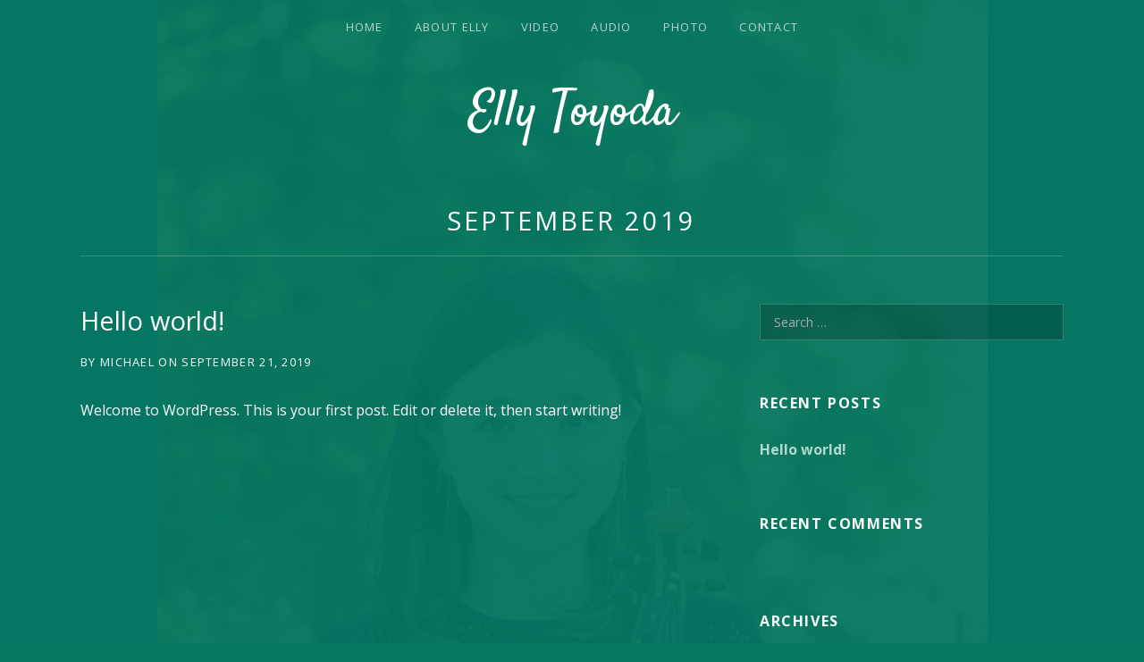

--- FILE ---
content_type: text/html; charset=UTF-8
request_url: https://www.ellytoyoda.com/2019/09/
body_size: 7526
content:
<!DOCTYPE html>
<html class="no-js" lang="en-US">
<head>
	<meta charset="UTF-8">
	<meta name="viewport" content="width=device-width, initial-scale=1">
	<link rel="profile" href="http://gmpg.org/xfn/11">
	<link rel="pingback" href="https://www.ellytoyoda.com/xmlrpc.php">
	<script>(function(html){html.className = html.className.replace(/\bno-js\b/,'js')})(document.documentElement);</script>
<meta name='robots' content='noindex, follow' />

	<!-- This site is optimized with the Yoast SEO plugin v26.5 - https://yoast.com/wordpress/plugins/seo/ -->
	<title>September 2019 - Elly Toyoda</title>
	<meta property="og:locale" content="en_US" />
	<meta property="og:type" content="website" />
	<meta property="og:title" content="September 2019 - Elly Toyoda" />
	<meta property="og:url" content="https://www.ellytoyoda.com/2019/09/" />
	<meta property="og:site_name" content="Elly Toyoda" />
	<meta name="twitter:card" content="summary_large_image" />
	<script type="application/ld+json" class="yoast-schema-graph">{"@context":"https://schema.org","@graph":[{"@type":"CollectionPage","@id":"https://www.ellytoyoda.com/2019/09/","url":"https://www.ellytoyoda.com/2019/09/","name":"September 2019 - Elly Toyoda","isPartOf":{"@id":"https://www.ellytoyoda.com/#website"},"breadcrumb":{"@id":"https://www.ellytoyoda.com/2019/09/#breadcrumb"},"inLanguage":"en-US"},{"@type":"BreadcrumbList","@id":"https://www.ellytoyoda.com/2019/09/#breadcrumb","itemListElement":[{"@type":"ListItem","position":1,"name":"Home","item":"https://www.ellytoyoda.com/"},{"@type":"ListItem","position":2,"name":"Archives for September 2019"}]},{"@type":"WebSite","@id":"https://www.ellytoyoda.com/#website","url":"https://www.ellytoyoda.com/","name":"Elly Toyoda","description":"Violinist","publisher":{"@id":"https://www.ellytoyoda.com/#/schema/person/92b02119ab9472c5f87797cec4a07e65"},"potentialAction":[{"@type":"SearchAction","target":{"@type":"EntryPoint","urlTemplate":"https://www.ellytoyoda.com/?s={search_term_string}"},"query-input":{"@type":"PropertyValueSpecification","valueRequired":true,"valueName":"search_term_string"}}],"inLanguage":"en-US"},{"@type":["Person","Organization"],"@id":"https://www.ellytoyoda.com/#/schema/person/92b02119ab9472c5f87797cec4a07e65","name":"Elly Toyoda","logo":{"@id":"https://www.ellytoyoda.com/#/schema/person/image/"}}]}</script>
	<!-- / Yoast SEO plugin. -->


<link rel='dns-prefetch' href='//stats.wp.com' />
<link rel='dns-prefetch' href='//fonts.googleapis.com' />
<link rel='preconnect' href='//c0.wp.com' />
<link rel='preconnect' href='//i0.wp.com' />
<link href='https://fonts.gstatic.com' crossorigin rel='preconnect' />
<link rel="alternate" type="application/rss+xml" title="Elly Toyoda &raquo; Feed" href="https://www.ellytoyoda.com/feed/" />
<link rel="alternate" type="application/rss+xml" title="Elly Toyoda &raquo; Comments Feed" href="https://www.ellytoyoda.com/comments/feed/" />
<style id='wp-img-auto-sizes-contain-inline-css' type='text/css'>
img:is([sizes=auto i],[sizes^="auto," i]){contain-intrinsic-size:3000px 1500px}
/*# sourceURL=wp-img-auto-sizes-contain-inline-css */
</style>
<style id='wp-block-library-inline-css' type='text/css'>
:root{--wp-block-synced-color:#7a00df;--wp-block-synced-color--rgb:122,0,223;--wp-bound-block-color:var(--wp-block-synced-color);--wp-editor-canvas-background:#ddd;--wp-admin-theme-color:#007cba;--wp-admin-theme-color--rgb:0,124,186;--wp-admin-theme-color-darker-10:#006ba1;--wp-admin-theme-color-darker-10--rgb:0,107,160.5;--wp-admin-theme-color-darker-20:#005a87;--wp-admin-theme-color-darker-20--rgb:0,90,135;--wp-admin-border-width-focus:2px}@media (min-resolution:192dpi){:root{--wp-admin-border-width-focus:1.5px}}.wp-element-button{cursor:pointer}:root .has-very-light-gray-background-color{background-color:#eee}:root .has-very-dark-gray-background-color{background-color:#313131}:root .has-very-light-gray-color{color:#eee}:root .has-very-dark-gray-color{color:#313131}:root .has-vivid-green-cyan-to-vivid-cyan-blue-gradient-background{background:linear-gradient(135deg,#00d084,#0693e3)}:root .has-purple-crush-gradient-background{background:linear-gradient(135deg,#34e2e4,#4721fb 50%,#ab1dfe)}:root .has-hazy-dawn-gradient-background{background:linear-gradient(135deg,#faaca8,#dad0ec)}:root .has-subdued-olive-gradient-background{background:linear-gradient(135deg,#fafae1,#67a671)}:root .has-atomic-cream-gradient-background{background:linear-gradient(135deg,#fdd79a,#004a59)}:root .has-nightshade-gradient-background{background:linear-gradient(135deg,#330968,#31cdcf)}:root .has-midnight-gradient-background{background:linear-gradient(135deg,#020381,#2874fc)}:root{--wp--preset--font-size--normal:16px;--wp--preset--font-size--huge:42px}.has-regular-font-size{font-size:1em}.has-larger-font-size{font-size:2.625em}.has-normal-font-size{font-size:var(--wp--preset--font-size--normal)}.has-huge-font-size{font-size:var(--wp--preset--font-size--huge)}.has-text-align-center{text-align:center}.has-text-align-left{text-align:left}.has-text-align-right{text-align:right}.has-fit-text{white-space:nowrap!important}#end-resizable-editor-section{display:none}.aligncenter{clear:both}.items-justified-left{justify-content:flex-start}.items-justified-center{justify-content:center}.items-justified-right{justify-content:flex-end}.items-justified-space-between{justify-content:space-between}.screen-reader-text{border:0;clip-path:inset(50%);height:1px;margin:-1px;overflow:hidden;padding:0;position:absolute;width:1px;word-wrap:normal!important}.screen-reader-text:focus{background-color:#ddd;clip-path:none;color:#444;display:block;font-size:1em;height:auto;left:5px;line-height:normal;padding:15px 23px 14px;text-decoration:none;top:5px;width:auto;z-index:100000}html :where(.has-border-color){border-style:solid}html :where([style*=border-top-color]){border-top-style:solid}html :where([style*=border-right-color]){border-right-style:solid}html :where([style*=border-bottom-color]){border-bottom-style:solid}html :where([style*=border-left-color]){border-left-style:solid}html :where([style*=border-width]){border-style:solid}html :where([style*=border-top-width]){border-top-style:solid}html :where([style*=border-right-width]){border-right-style:solid}html :where([style*=border-bottom-width]){border-bottom-style:solid}html :where([style*=border-left-width]){border-left-style:solid}html :where(img[class*=wp-image-]){height:auto;max-width:100%}:where(figure){margin:0 0 1em}html :where(.is-position-sticky){--wp-admin--admin-bar--position-offset:var(--wp-admin--admin-bar--height,0px)}@media screen and (max-width:600px){html :where(.is-position-sticky){--wp-admin--admin-bar--position-offset:0px}}

/*# sourceURL=wp-block-library-inline-css */
</style><style id='wp-block-paragraph-inline-css' type='text/css'>
.is-small-text{font-size:.875em}.is-regular-text{font-size:1em}.is-large-text{font-size:2.25em}.is-larger-text{font-size:3em}.has-drop-cap:not(:focus):first-letter{float:left;font-size:8.4em;font-style:normal;font-weight:100;line-height:.68;margin:.05em .1em 0 0;text-transform:uppercase}body.rtl .has-drop-cap:not(:focus):first-letter{float:none;margin-left:.1em}p.has-drop-cap.has-background{overflow:hidden}:root :where(p.has-background){padding:1.25em 2.375em}:where(p.has-text-color:not(.has-link-color)) a{color:inherit}p.has-text-align-left[style*="writing-mode:vertical-lr"],p.has-text-align-right[style*="writing-mode:vertical-rl"]{rotate:180deg}
/*# sourceURL=https://c0.wp.com/c/6.9/wp-includes/blocks/paragraph/style.min.css */
</style>
<style id='global-styles-inline-css' type='text/css'>
:root{--wp--preset--aspect-ratio--square: 1;--wp--preset--aspect-ratio--4-3: 4/3;--wp--preset--aspect-ratio--3-4: 3/4;--wp--preset--aspect-ratio--3-2: 3/2;--wp--preset--aspect-ratio--2-3: 2/3;--wp--preset--aspect-ratio--16-9: 16/9;--wp--preset--aspect-ratio--9-16: 9/16;--wp--preset--color--black: #000000;--wp--preset--color--cyan-bluish-gray: #abb8c3;--wp--preset--color--white: #ffffff;--wp--preset--color--pale-pink: #f78da7;--wp--preset--color--vivid-red: #cf2e2e;--wp--preset--color--luminous-vivid-orange: #ff6900;--wp--preset--color--luminous-vivid-amber: #fcb900;--wp--preset--color--light-green-cyan: #7bdcb5;--wp--preset--color--vivid-green-cyan: #00d084;--wp--preset--color--pale-cyan-blue: #8ed1fc;--wp--preset--color--vivid-cyan-blue: #0693e3;--wp--preset--color--vivid-purple: #9b51e0;--wp--preset--gradient--vivid-cyan-blue-to-vivid-purple: linear-gradient(135deg,rgb(6,147,227) 0%,rgb(155,81,224) 100%);--wp--preset--gradient--light-green-cyan-to-vivid-green-cyan: linear-gradient(135deg,rgb(122,220,180) 0%,rgb(0,208,130) 100%);--wp--preset--gradient--luminous-vivid-amber-to-luminous-vivid-orange: linear-gradient(135deg,rgb(252,185,0) 0%,rgb(255,105,0) 100%);--wp--preset--gradient--luminous-vivid-orange-to-vivid-red: linear-gradient(135deg,rgb(255,105,0) 0%,rgb(207,46,46) 100%);--wp--preset--gradient--very-light-gray-to-cyan-bluish-gray: linear-gradient(135deg,rgb(238,238,238) 0%,rgb(169,184,195) 100%);--wp--preset--gradient--cool-to-warm-spectrum: linear-gradient(135deg,rgb(74,234,220) 0%,rgb(151,120,209) 20%,rgb(207,42,186) 40%,rgb(238,44,130) 60%,rgb(251,105,98) 80%,rgb(254,248,76) 100%);--wp--preset--gradient--blush-light-purple: linear-gradient(135deg,rgb(255,206,236) 0%,rgb(152,150,240) 100%);--wp--preset--gradient--blush-bordeaux: linear-gradient(135deg,rgb(254,205,165) 0%,rgb(254,45,45) 50%,rgb(107,0,62) 100%);--wp--preset--gradient--luminous-dusk: linear-gradient(135deg,rgb(255,203,112) 0%,rgb(199,81,192) 50%,rgb(65,88,208) 100%);--wp--preset--gradient--pale-ocean: linear-gradient(135deg,rgb(255,245,203) 0%,rgb(182,227,212) 50%,rgb(51,167,181) 100%);--wp--preset--gradient--electric-grass: linear-gradient(135deg,rgb(202,248,128) 0%,rgb(113,206,126) 100%);--wp--preset--gradient--midnight: linear-gradient(135deg,rgb(2,3,129) 0%,rgb(40,116,252) 100%);--wp--preset--font-size--small: 14px;--wp--preset--font-size--medium: 20px;--wp--preset--font-size--large: 21px;--wp--preset--font-size--x-large: 42px;--wp--preset--font-size--normal: 16px;--wp--preset--font-size--huge: 29px;--wp--preset--spacing--20: 0.44rem;--wp--preset--spacing--30: 0.67rem;--wp--preset--spacing--40: 1rem;--wp--preset--spacing--50: 1.5rem;--wp--preset--spacing--60: 2.25rem;--wp--preset--spacing--70: 3.38rem;--wp--preset--spacing--80: 5.06rem;--wp--preset--shadow--natural: 6px 6px 9px rgba(0, 0, 0, 0.2);--wp--preset--shadow--deep: 12px 12px 50px rgba(0, 0, 0, 0.4);--wp--preset--shadow--sharp: 6px 6px 0px rgba(0, 0, 0, 0.2);--wp--preset--shadow--outlined: 6px 6px 0px -3px rgb(255, 255, 255), 6px 6px rgb(0, 0, 0);--wp--preset--shadow--crisp: 6px 6px 0px rgb(0, 0, 0);}:where(.is-layout-flex){gap: 0.5em;}:where(.is-layout-grid){gap: 0.5em;}body .is-layout-flex{display: flex;}.is-layout-flex{flex-wrap: wrap;align-items: center;}.is-layout-flex > :is(*, div){margin: 0;}body .is-layout-grid{display: grid;}.is-layout-grid > :is(*, div){margin: 0;}:where(.wp-block-columns.is-layout-flex){gap: 2em;}:where(.wp-block-columns.is-layout-grid){gap: 2em;}:where(.wp-block-post-template.is-layout-flex){gap: 1.25em;}:where(.wp-block-post-template.is-layout-grid){gap: 1.25em;}.has-black-color{color: var(--wp--preset--color--black) !important;}.has-cyan-bluish-gray-color{color: var(--wp--preset--color--cyan-bluish-gray) !important;}.has-white-color{color: var(--wp--preset--color--white) !important;}.has-pale-pink-color{color: var(--wp--preset--color--pale-pink) !important;}.has-vivid-red-color{color: var(--wp--preset--color--vivid-red) !important;}.has-luminous-vivid-orange-color{color: var(--wp--preset--color--luminous-vivid-orange) !important;}.has-luminous-vivid-amber-color{color: var(--wp--preset--color--luminous-vivid-amber) !important;}.has-light-green-cyan-color{color: var(--wp--preset--color--light-green-cyan) !important;}.has-vivid-green-cyan-color{color: var(--wp--preset--color--vivid-green-cyan) !important;}.has-pale-cyan-blue-color{color: var(--wp--preset--color--pale-cyan-blue) !important;}.has-vivid-cyan-blue-color{color: var(--wp--preset--color--vivid-cyan-blue) !important;}.has-vivid-purple-color{color: var(--wp--preset--color--vivid-purple) !important;}.has-black-background-color{background-color: var(--wp--preset--color--black) !important;}.has-cyan-bluish-gray-background-color{background-color: var(--wp--preset--color--cyan-bluish-gray) !important;}.has-white-background-color{background-color: var(--wp--preset--color--white) !important;}.has-pale-pink-background-color{background-color: var(--wp--preset--color--pale-pink) !important;}.has-vivid-red-background-color{background-color: var(--wp--preset--color--vivid-red) !important;}.has-luminous-vivid-orange-background-color{background-color: var(--wp--preset--color--luminous-vivid-orange) !important;}.has-luminous-vivid-amber-background-color{background-color: var(--wp--preset--color--luminous-vivid-amber) !important;}.has-light-green-cyan-background-color{background-color: var(--wp--preset--color--light-green-cyan) !important;}.has-vivid-green-cyan-background-color{background-color: var(--wp--preset--color--vivid-green-cyan) !important;}.has-pale-cyan-blue-background-color{background-color: var(--wp--preset--color--pale-cyan-blue) !important;}.has-vivid-cyan-blue-background-color{background-color: var(--wp--preset--color--vivid-cyan-blue) !important;}.has-vivid-purple-background-color{background-color: var(--wp--preset--color--vivid-purple) !important;}.has-black-border-color{border-color: var(--wp--preset--color--black) !important;}.has-cyan-bluish-gray-border-color{border-color: var(--wp--preset--color--cyan-bluish-gray) !important;}.has-white-border-color{border-color: var(--wp--preset--color--white) !important;}.has-pale-pink-border-color{border-color: var(--wp--preset--color--pale-pink) !important;}.has-vivid-red-border-color{border-color: var(--wp--preset--color--vivid-red) !important;}.has-luminous-vivid-orange-border-color{border-color: var(--wp--preset--color--luminous-vivid-orange) !important;}.has-luminous-vivid-amber-border-color{border-color: var(--wp--preset--color--luminous-vivid-amber) !important;}.has-light-green-cyan-border-color{border-color: var(--wp--preset--color--light-green-cyan) !important;}.has-vivid-green-cyan-border-color{border-color: var(--wp--preset--color--vivid-green-cyan) !important;}.has-pale-cyan-blue-border-color{border-color: var(--wp--preset--color--pale-cyan-blue) !important;}.has-vivid-cyan-blue-border-color{border-color: var(--wp--preset--color--vivid-cyan-blue) !important;}.has-vivid-purple-border-color{border-color: var(--wp--preset--color--vivid-purple) !important;}.has-vivid-cyan-blue-to-vivid-purple-gradient-background{background: var(--wp--preset--gradient--vivid-cyan-blue-to-vivid-purple) !important;}.has-light-green-cyan-to-vivid-green-cyan-gradient-background{background: var(--wp--preset--gradient--light-green-cyan-to-vivid-green-cyan) !important;}.has-luminous-vivid-amber-to-luminous-vivid-orange-gradient-background{background: var(--wp--preset--gradient--luminous-vivid-amber-to-luminous-vivid-orange) !important;}.has-luminous-vivid-orange-to-vivid-red-gradient-background{background: var(--wp--preset--gradient--luminous-vivid-orange-to-vivid-red) !important;}.has-very-light-gray-to-cyan-bluish-gray-gradient-background{background: var(--wp--preset--gradient--very-light-gray-to-cyan-bluish-gray) !important;}.has-cool-to-warm-spectrum-gradient-background{background: var(--wp--preset--gradient--cool-to-warm-spectrum) !important;}.has-blush-light-purple-gradient-background{background: var(--wp--preset--gradient--blush-light-purple) !important;}.has-blush-bordeaux-gradient-background{background: var(--wp--preset--gradient--blush-bordeaux) !important;}.has-luminous-dusk-gradient-background{background: var(--wp--preset--gradient--luminous-dusk) !important;}.has-pale-ocean-gradient-background{background: var(--wp--preset--gradient--pale-ocean) !important;}.has-electric-grass-gradient-background{background: var(--wp--preset--gradient--electric-grass) !important;}.has-midnight-gradient-background{background: var(--wp--preset--gradient--midnight) !important;}.has-small-font-size{font-size: var(--wp--preset--font-size--small) !important;}.has-medium-font-size{font-size: var(--wp--preset--font-size--medium) !important;}.has-large-font-size{font-size: var(--wp--preset--font-size--large) !important;}.has-x-large-font-size{font-size: var(--wp--preset--font-size--x-large) !important;}
/*# sourceURL=global-styles-inline-css */
</style>

<style id='classic-theme-styles-inline-css' type='text/css'>
/*! This file is auto-generated */
.wp-block-button__link{color:#fff;background-color:#32373c;border-radius:9999px;box-shadow:none;text-decoration:none;padding:calc(.667em + 2px) calc(1.333em + 2px);font-size:1.125em}.wp-block-file__button{background:#32373c;color:#fff;text-decoration:none}
/*# sourceURL=/wp-includes/css/classic-themes.min.css */
</style>
<link rel='stylesheet' id='cuepro-css' href='https://www.ellytoyoda.com/wp-content/plugins/cuepro/assets/css/cuepro.css?ver=1.1.0' type='text/css' media='all' />
<link rel='stylesheet' id='themicons-css' href='https://www.ellytoyoda.com/wp-content/themes/obsidian/assets/css/themicons.css?ver=2.5.1' type='text/css' media='all' />
<link rel='stylesheet' id='obsidian-style-css' href='https://www.ellytoyoda.com/wp-content/themes/obsidian/style.css?ver=6.9' type='text/css' media='all' />
<style id='obsidian-style-inline-css' type='text/css'>
.site-title { font-family: "Montserrat", sans-serif;}
/*# sourceURL=obsidian-style-inline-css */
</style>
<link rel='stylesheet' id='obsidian-audiotheme-css' href='https://www.ellytoyoda.com/wp-content/themes/obsidian/assets/css/audiotheme.css?ver=6.9' type='text/css' media='all' />
<link rel='stylesheet' id='obsidian-jetpack-css' href='https://www.ellytoyoda.com/wp-content/themes/obsidian/assets/css/jetpack.css?ver=6.9' type='text/css' media='all' />
<link rel='stylesheet' id='cedaro-theme-fonts-google-css' href='https://fonts.googleapis.com/css?family=Montserrat%3A300%7COpen+Sans%3A400%2C700%7COpen+Sans%3A300%2C400%2C700%7COpen+Sans%3A400%2C400italic%2C700%2C700italic&#038;subset=latin&#038;display=swap&#038;ver=6.9' type='text/css' media='all' />
<link rel='stylesheet' id='obsidian-child-style-css' href='https://www.ellytoyoda.com/wp-content/themes/obsidian-child/style.css?ver=6.9' type='text/css' media='all' />
<script type="text/javascript" src="https://c0.wp.com/c/6.9/wp-includes/js/jquery/jquery.min.js" id="jquery-core-js"></script>
<script type="text/javascript" src="https://c0.wp.com/c/6.9/wp-includes/js/jquery/jquery-migrate.min.js" id="jquery-migrate-js"></script>
<link rel="https://api.w.org/" href="https://www.ellytoyoda.com/wp-json/" /><link rel="EditURI" type="application/rsd+xml" title="RSD" href="https://www.ellytoyoda.com/xmlrpc.php?rsd" />
<meta name="generator" content="WordPress 6.9" />
	<style>img#wpstats{display:none}</style>
		<style type="text/css">.recentcomments a{display:inline !important;padding:0 !important;margin:0 !important;}</style><style type="text/css" id="custom-background-css">
body.custom-background { background-color: #057761; background-image: url("https://www.ellytoyoda.com/wp-content/uploads/2023/10/Gettysburg-College-Headshots-091423-Elly-Toyoda-1-scaled.jpg"); background-position: center center; background-size: contain; background-repeat: no-repeat; background-attachment: scroll; }
</style>
	<style id='obsidian-custom-css' type='text/css'>
	.obsidian-background-overlay:before {background-color: #057761;opacity: 0.95;}.background-cover .obsidian-background-overlay {background-image: url("https://www.ellytoyoda.com/wp-content/uploads/2023/10/Gettysburg-College-Headshots-091423-Elly-Toyoda-1-scaled.jpg");background-position: center center;}
</style>
<link rel="icon" href="https://i0.wp.com/www.ellytoyoda.com/wp-content/uploads/2020/11/cropped-icon.png?fit=32%2C32&#038;ssl=1" sizes="32x32" />
<link rel="icon" href="https://i0.wp.com/www.ellytoyoda.com/wp-content/uploads/2020/11/cropped-icon.png?fit=192%2C192&#038;ssl=1" sizes="192x192" />
<link rel="apple-touch-icon" href="https://i0.wp.com/www.ellytoyoda.com/wp-content/uploads/2020/11/cropped-icon.png?fit=180%2C180&#038;ssl=1" />
<meta name="msapplication-TileImage" content="https://i0.wp.com/www.ellytoyoda.com/wp-content/uploads/2020/11/cropped-icon.png?fit=270%2C270&#038;ssl=1" />
		<style type="text/css" id="wp-custom-css">
			@import url('https://fonts.googleapis.com/css?family=Satisfy&display=swap');
.site-title, .site-description{
	text-transform: none;
	font-family: 'Satisfy', serif;
	letter-spacing:0em;
}
.site-description{
	font-size:2.5rem
}

.home .obsidian-background-overlay:before{
	display:none;
}

.home.background-cover .obsidian-background-overlay {
	background-image: url(https://www.ellytoyoda.com/wp-content/uploads/2019/09/toyoda_background.jpg);!important
}

body{
	color:white;
}
p a{
	color: #030303;
}

.home .site-branding{
	position:absolute;
	top:10%;
}

.home.background-cover .obsidian-background-overlay{
	max-height:100%;
}
	
#page .site-title{
	font-family:'Satisfy', serif;
}		</style>
		</head>

<body class="archive date custom-background wp-theme-obsidian wp-child-theme-obsidian-child font_site-title_montserrat font_site-navigation_open-sans font_headings_open-sans font_content_open-sans" itemscope="itemscope" itemtype="http://schema.org/WebPage">

	
	<div class="obsidian-background-overlay"></div>
	<div id="page" class="hfeed site">
		<a class="skip-link screen-reader-text" href="#content">Skip to content</a>

		
		
<header id="masthead" class="site-header" role="banner" itemscope itemtype="http://schema.org/WPHeader">

	
	<div class="site-branding"><h1 class="site-title"><a href="https://www.ellytoyoda.com/" rel="home">Elly Toyoda</a></h1><div class="site-description screen-reader-text">Violinist</div></div>
	<nav id="site-navigation" class="site-navigation" role="navigation" itemscope itemtype="http://schema.org/SiteNavigationElement">
					<button class="site-navigation-toggle">Menu</button>
		
		<ul id="menu-main" class="menu"><li id="menu-item-38" class="menu-item menu-item-type-custom menu-item-object-custom menu-item-home menu-item-38"><a href="https://www.ellytoyoda.com">Home</a></li>
<li id="menu-item-37" class="menu-item menu-item-type-post_type menu-item-object-page menu-item-37"><a href="https://www.ellytoyoda.com/about/">About Elly</a></li>
<li id="menu-item-35" class="menu-item menu-item-type-post_type menu-item-object-audiotheme_archive menu-item-35"><a href="https://www.ellytoyoda.com/video/">Video</a></li>
<li id="menu-item-53" class="menu-item menu-item-type-post_type menu-item-object-page menu-item-53"><a href="https://www.ellytoyoda.com/audio/">Audio</a></li>
<li id="menu-item-80" class="menu-item menu-item-type-post_type menu-item-object-page menu-item-80"><a href="https://www.ellytoyoda.com/photo/">Photo</a></li>
<li id="menu-item-135" class="menu-item menu-item-type-post_type menu-item-object-page menu-item-135"><a href="https://www.ellytoyoda.com/contact/">Contact</a></li>
</ul>	</nav>

	
</header>

		
		<div id="content" class="site-content">

			
<main id="primary" class="content-area" role="main">

	
	
		<header class="page-header"><h1 class="page-title" itemprop="title"><a href="https://www.ellytoyoda.com" itemprop="url">September 2019</a></h1></header>
		
		
			
<article id="post-1" class="post-1 post type-post status-publish format-standard hentry category-uncategorized" itemscope itemtype="http://schema.org/BlogPosting" itemprop="blogPost">
	<header class="entry-header">
		<h1 class="entry-title" itemprop="headline"><a class="permalink" href="https://www.ellytoyoda.com/hello-world/" rel="bookmark" itemprop="url">Hello world!</a></h1>
		<div class="entry-meta">
				<span class="posted-by byline">
		by <span class="entry-author author vcard" itemprop="author" itemscope itemtype="http://schema.org/Person"><a class="url fn n" href="https://www.ellytoyoda.com/author/michael/" rel="author" itemprop="url"><span itemprop="name">michael</span></a></span>	</span>
					<span class="posted-on">
		<span class="sep">on</span> <span class="entry-date"><a href="https://www.ellytoyoda.com/hello-world/" rel="bookmark"><time class="entry-time published" datetime="2019-09-21T16:45:14-04:00" itemprop="datePublished">September 21, 2019</time><time class="entry-time updated" datetime="2019-09-21T16:45:14-04:00">September 21, 2019</time></a></span>	</span>
			</div>
	</header>

	
	<div class="entry-content" itemprop="articleBody">
				
<p>Welcome to WordPress. This is your first post. Edit or delete it, then start writing!</p>
					</div>

	<footer class="entry-footer">
					</footer>
</article>

		
		
	
	
</main>


	<div id="secondary" class="main-sidebar widget-area" role="complementary" itemscope itemtype="http://schema.org/WPSideBar">

		
		<div id="search-2" class="widget widget_search"><form role="search" method="get" class="search-form" action="https://www.ellytoyoda.com/">
				<label>
					<span class="screen-reader-text">Search for:</span>
					<input type="search" class="search-field" placeholder="Search &hellip;" value="" name="s" />
				</label>
				<input type="submit" class="search-submit" value="Search" />
			</form></div><div id="recent-posts-2" class="widget widget_recent_posts post-type_post">
<h2 class="widget-title">Recent Posts</h2>
	<ul class="recent-posts-list">

			<li class="recent-posts-item">
			<h5 class="recent-posts-item-title"><a href="https://www.ellytoyoda.com/hello-world/">Hello world!</a></h5>
			
					</li>
	
	</ul>
</div><div id="recent-comments-2" class="widget widget_recent_comments"><h2 class="widget-title">Recent Comments</h2><ul id="recentcomments"></ul></div><div id="archives-2" class="widget widget_archive"><h2 class="widget-title">Archives</h2>
			<ul>
					<li><a href='https://www.ellytoyoda.com/2019/09/' aria-current="page">September 2019</a></li>
			</ul>

			</div><div id="categories-2" class="widget widget_categories"><h2 class="widget-title">Categories</h2>
			<ul>
					<li class="cat-item cat-item-1"><a href="https://www.ellytoyoda.com/category/uncategorized/">Uncategorized</a>
</li>
			</ul>

			</div><div id="meta-2" class="widget widget_meta"><h2 class="widget-title">Meta</h2>
		<ul>
						<li><a rel="nofollow" href="https://www.ellytoyoda.com/wp-login.php">Log in</a></li>
			<li><a href="https://www.ellytoyoda.com/feed/">Entries feed</a></li>
			<li><a href="https://www.ellytoyoda.com/comments/feed/">Comments feed</a></li>

			<li><a href="https://wordpress.org/">WordPress.org</a></li>
		</ul>

		</div>
		
	</div>



			
		</div><!-- #content -->

		
		
<footer id="footer" class="site-footer" role="contentinfo" itemscope itemtype="http://schema.org/WPFooter">

	
	
	
		<nav class="social-navigation" role="navigation">
			<h2 class="screen-reader-text">Social Media Profiles</h2>

			<ul id="menu-social" class="menu"><li id="menu-item-185" class="menu-item menu-item-type-custom menu-item-object-custom menu-item-185"><a href="https://www.youtube.com/user/elipe324"><span class="screen-reader-text">YouTube</span></a></li>
<li id="menu-item-56" class="menu-item menu-item-type-custom menu-item-object-custom menu-item-56"><a href="https://soundcloud.com/user-619451940"><span class="screen-reader-text">Soundcloud</span></a></li>
</ul>		</nav>

	
	<div class="credits">
		©2019 Elly Toyoda. Site design by Messy Queen Productions	</div>

	
</footer>

		
	</div><!-- #page -->

	
	<script type="speculationrules">
{"prefetch":[{"source":"document","where":{"and":[{"href_matches":"/*"},{"not":{"href_matches":["/wp-*.php","/wp-admin/*","/wp-content/uploads/*","/wp-content/*","/wp-content/plugins/*","/wp-content/themes/obsidian-child/*","/wp-content/themes/obsidian/*","/*\\?(.+)"]}},{"not":{"selector_matches":"a[rel~=\"nofollow\"]"}},{"not":{"selector_matches":".no-prefetch, .no-prefetch a"}}]},"eagerness":"conservative"}]}
</script>
<script type="text/javascript" src="https://www.ellytoyoda.com/wp-content/plugins/audiotheme/includes/js/vendor/jquery.fitvids.min.js?ver=1.1.0" id="jquery-fitvids-js"></script>
<script type="text/javascript" id="wp-nav-menus-js-extra">
/* <![CDATA[ */
var _cedaroNavMenuL10n = {"collapseSubmenu":"Collapse submenu","expandSubmenu":"Expand submenu"};
//# sourceURL=wp-nav-menus-js-extra
/* ]]> */
</script>
<script type="text/javascript" src="https://www.ellytoyoda.com/wp-content/themes/obsidian/assets/js/vendor/wp-nav-menus.js?ver=1.0.0" id="wp-nav-menus-js"></script>
<script type="text/javascript" id="obsidian-js-extra">
/* <![CDATA[ */
var _obsidianSettings = {"l10n":{"nextTrack":"Next Track","previousTrack":"Previous Track","togglePlaylist":"Toggle Playlist"},"mejs":{"pluginPath":"/wp-includes/js/mediaelement/"}};
//# sourceURL=obsidian-js-extra
/* ]]> */
</script>
<script type="text/javascript" src="https://www.ellytoyoda.com/wp-content/themes/obsidian/assets/js/main.js?ver=20201012" id="obsidian-js"></script>
<script type="text/javascript" id="jetpack-stats-js-before">
/* <![CDATA[ */
_stq = window._stq || [];
_stq.push([ "view", JSON.parse("{\"v\":\"ext\",\"blog\":\"167094640\",\"post\":\"0\",\"tz\":\"-5\",\"srv\":\"www.ellytoyoda.com\",\"arch_date\":\"2019\\\/09\",\"arch_results\":\"1\",\"j\":\"1:15.3.1\"}") ]);
_stq.push([ "clickTrackerInit", "167094640", "0" ]);
//# sourceURL=jetpack-stats-js-before
/* ]]> */
</script>
<script type="text/javascript" src="https://stats.wp.com/e-202606.js" id="jetpack-stats-js" defer="defer" data-wp-strategy="defer"></script>

</body>
</html>

<!--
Performance optimized by W3 Total Cache. Learn more: https://www.boldgrid.com/w3-total-cache/?utm_source=w3tc&utm_medium=footer_comment&utm_campaign=free_plugin

Object Caching 15/157 objects using Memcached
Page Caching using Memcached 
Database Caching using Memcached

Served from: www.ellytoyoda.com @ 2026-02-02 04:46:23 by W3 Total Cache
-->

--- FILE ---
content_type: text/css
request_url: https://www.ellytoyoda.com/wp-content/themes/obsidian/assets/css/themicons.css?ver=2.5.1
body_size: 722
content:
@font-face {
	font-display: swap;
	font-family: "themicons";
	src: url("../fonts/themicons.woff2") format("woff2"),
		url("../fonts/themicons.woff") format("woff"),
		url("../fonts/themicons.ttf") format("truetype");
	font-weight: normal;
	font-style: normal;
}

.themicon {
	display: inline-block;
	font-family: "themicons";
	font-size: 16px;
	font-style: normal;
	font-weight: normal;
	line-height: 1;
	speak: none;
	text-decoration: inherit;
	text-transform: none;
	vertical-align: middle;
	-moz-osx-font-smoothing: grayscale;
	-webkit-font-smoothing: antialiased;
}

.themicon-amazon:before { content: "\f100";}
.themicon-apple-music:before { content: "\f124";}
.themicon-apple:before { content: "\f101";}
.themicon-arrow-down:before { content: "\f200";}
.themicon-arrow-left:before { content: "\f201";}
.themicon-arrow-right:before { content: "\f202";}
.themicon-arrow-up:before { content: "\f203";}
.themicon-bandcamp:before { content: "\f102";}
.themicon-bluesky:before { content: "\f125";}
.themicon-calendar:before { content: "\f21a";}
.themicon-cancel:before { content: "\f215";}
.themicon-caret-down:before { content: "\f204";}
.themicon-caret-left:before { content: "\f205";}
.themicon-caret-right:before { content: "\f206";}
.themicon-caret-up:before { content: "\f207";}
.themicon-cart:before { content: "\f218";}
.themicon-category:before { content: "\f21b";}
.themicon-cd-baby:before { content: "\f11c";}
.themicon-chevron-down:before { content: "\f208";}
.themicon-chevron-left:before { content: "\f209";}
.themicon-chevron-right:before { content: "\f20a";}
.themicon-chevron-up:before { content: "\f20b";}
.themicon-close:before { content: "\f20c";}
.themicon-comment:before { content: "\f219";}
.themicon-edit:before { content: "\f21f";}
.themicon-ellipsis:before { content: "\f220";}
.themicon-error:before { content: "\f216";}
.themicon-external:before { content: "\f20d";}
.themicon-facebook-alt:before { content: "\f104";}
.themicon-facebook:before { content: "\f103";}
.themicon-fast-forward:before { content: "\f150";}
.themicon-feed:before { content: "\f20e";}
.themicon-flickr:before { content: "\f105";}
.themicon-format-aside:before { content: "\f1d0";}
.themicon-format-audio:before { content: "\f1d1";}
.themicon-format-chat:before { content: "\f1d2";}
.themicon-format-gallery:before { content: "\f1d3";}
.themicon-format-image:before { content: "\f1d4";}
.themicon-format-link:before { content: "\f1d5";}
.themicon-format-quote:before { content: "\f1d6";}
.themicon-format-standard:before { content: "\f1d7";}
.themicon-format-status:before { content: "\f1d8";}
.themicon-format-video:before { content: "\f1d9";}
.themicon-github:before { content: "\f11b";}
.themicon-googleplay-alt:before { content: "\f107";}
.themicon-googleplay:before { content: "\f106";}
.themicon-googleplus:before { content: "\f108";}
.themicon-instagram:before { content: "\f109";}
.themicon-kebab:before { content: "\f221";}
.themicon-lastfm:before { content: "\f10a";}
.themicon-link-alt:before { content: "\f210";}
.themicon-link:before { content: "\f20f";}
.themicon-linkedin:before { content: "\f10b";}
.themicon-loading:before { content: "\f217";}
.themicon-loop:before { content: "\f15a";}
.themicon-mail:before { content: "\f211";}
.themicon-menu:before { content: "\f212";}
.themicon-minus:before { content: "\f118";}
.themicon-mixcloud:before { content: "\f11e";}
.themicon-pause:before { content: "\f151";}
.themicon-person:before { content: "\f213";}
.themicon-pinterest:before { content: "\f10c";}
.themicon-play:before { content: "\f152";}
.themicon-playlist:before { content: "\f153";}
.themicon-plus:before { content: "\f119";}
.themicon-rdio:before { content: "\f10d";}
.themicon-repeat:before { content: "\f15b";}
.themicon-restore:before { content: "\f214";}
.themicon-reverbnation:before { content: "\f10e";}
.themicon-rewind:before { content: "\f154";}
.themicon-search:before { content: "\f21d";}
.themicon-share-alt:before { content: "\f110";}
.themicon-share:before { content: "\f10f";}
.themicon-shuffle:before { content: "\f15c";}
.themicon-skip-ahead:before { content: "\f155";}
.themicon-skip-back:before { content: "\f156";}
.themicon-soundcloud:before { content: "\f111";}
.themicon-spotify:before { content: "\f112";}
.themicon-stop:before { content: "\f157";}
.themicon-tag:before { content: "\f21c";}
.themicon-threads:before { content: "\f121";}
.themicon-tidal:before { content: "\f11d";}
.themicon-tiktok:before { content: "\f122";}
.themicon-time:before { content: "\f21e";}
.themicon-tumblr:before { content: "\f113";}
.themicon-twitter:before { content: "\f114";}
.themicon-vimeo:before { content: "\f115";}
.themicon-vine:before { content: "\f11a";}
.themicon-vk:before { content: "\f11f";}
.themicon-volume-off:before { content: "\f158";}
.themicon-volume-on:before { content: "\f159";}
.themicon-wordpress:before { content: "\f116";}
.themicon-x:before { content: "\f123";}
.themicon-yelp:before { content: "\f120";}
.themicon-youtube:before { content: "\f117";}


--- FILE ---
content_type: text/css
request_url: https://www.ellytoyoda.com/wp-content/themes/obsidian-child/style.css?ver=6.9
body_size: -99
content:
/*!
 * Theme Name:  Elly Toyoda
 * Theme URI:   https://www.ellytoyoda.com
 * Description: Child theme for Obsidian.
 * Version:     1.0.0
 * Author:      michael
 * License:     GPL-2.0+
 * License URI: https://www.gnu.org/licenses/gpl-2.0.html
 * Template:    obsidian
 */
